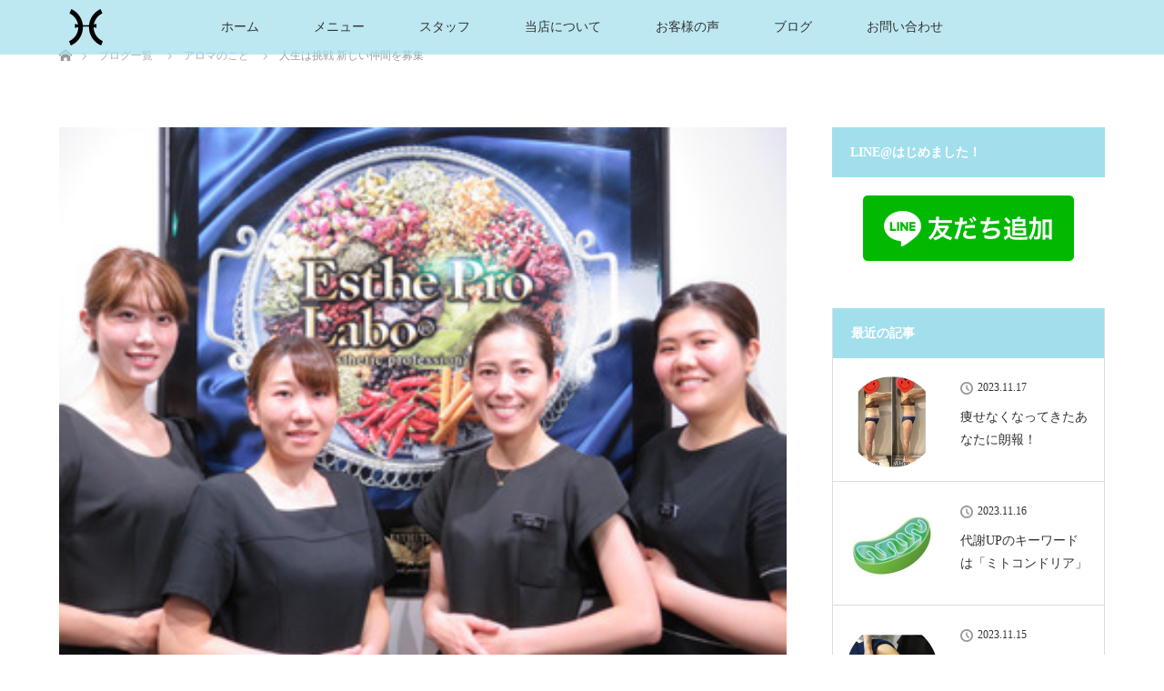

--- FILE ---
content_type: text/html; charset=UTF-8
request_url: https://aroma-herba.com/aroma/%E4%BA%BA%E7%94%9F%E3%81%AF%E6%8C%91%E6%88%A6-%E6%96%B0%E3%81%97%E3%81%84%E4%BB%B2%E9%96%93%E3%82%92%E5%8B%9F%E9%9B%86/
body_size: 12982
content:
<!DOCTYPE html>
<html class="pc" lang="ja">
<head>
<meta charset="UTF-8">
<!--[if IE]><meta http-equiv="X-UA-Compatible" content="IE=edge"><![endif]-->
<meta name="viewport" content="width=device-width">
<title>人生は挑戦  新しい仲間を募集 |  HERBA(ヘルバ)  ー旭川の都度払いエステサロンー</title>
<link rel="pingback" href="https://aroma-herba.com/xmlrpc.php">

<!-- All in One SEO Pack 3.1.1 によって Michael Torbert の Semper Fi Web Design[204,239] -->
<meta name="description"  content="人生は挑戦 「世の中に幸せはない。幸せは自分で掴むものだ。」 これは、私がお嫁に行く前夜に父が私に言った言葉です。 「いくつになっても遅いということはないよ。」 これは、私が歯科衛生士の仕事を辞め、自宅サロンを始めた時に母が言ってくれた言葉です。 「おまえはインド人の子供なんだぞ。」" />

<link rel="canonical" href="https://aroma-herba.com/aroma/人生は挑戦-新しい仲間を募集/" />
			<script type="text/javascript" >
				window.ga=window.ga||function(){(ga.q=ga.q||[]).push(arguments)};ga.l=+new Date;
				ga('create', 'UA-130196851-1', 'auto');
				// Plugins
				ga('require', 'outboundLinkTracker');
				ga('send', 'pageview');
			</script>
			<script async src="https://www.google-analytics.com/analytics.js"></script>
			<script async src="https://aroma-herba.com/wp-content/plugins/all-in-one-seo-pack/public/js/vendor/autotrack.js"></script>
					<!-- All in One SEO Pack -->
<link rel='dns-prefetch' href='//s0.wp.com' />
<link rel='dns-prefetch' href='//cdn.jsdelivr.net' />
<link rel='dns-prefetch' href='//s.w.org' />
<link rel="alternate" type="application/rss+xml" title="HERBA（ヘルバ） &raquo; フィード" href="https://aroma-herba.com/feed/" />
<link rel="alternate" type="application/rss+xml" title="HERBA（ヘルバ） &raquo; コメントフィード" href="https://aroma-herba.com/comments/feed/" />
		<script type="text/javascript">
			window._wpemojiSettings = {"baseUrl":"https:\/\/s.w.org\/images\/core\/emoji\/12.0.0-1\/72x72\/","ext":".png","svgUrl":"https:\/\/s.w.org\/images\/core\/emoji\/12.0.0-1\/svg\/","svgExt":".svg","source":{"concatemoji":"https:\/\/aroma-herba.com\/wp-includes\/js\/wp-emoji-release.min.js?ver=5.3.20"}};
			!function(e,a,t){var n,r,o,i=a.createElement("canvas"),p=i.getContext&&i.getContext("2d");function s(e,t){var a=String.fromCharCode;p.clearRect(0,0,i.width,i.height),p.fillText(a.apply(this,e),0,0);e=i.toDataURL();return p.clearRect(0,0,i.width,i.height),p.fillText(a.apply(this,t),0,0),e===i.toDataURL()}function c(e){var t=a.createElement("script");t.src=e,t.defer=t.type="text/javascript",a.getElementsByTagName("head")[0].appendChild(t)}for(o=Array("flag","emoji"),t.supports={everything:!0,everythingExceptFlag:!0},r=0;r<o.length;r++)t.supports[o[r]]=function(e){if(!p||!p.fillText)return!1;switch(p.textBaseline="top",p.font="600 32px Arial",e){case"flag":return s([127987,65039,8205,9895,65039],[127987,65039,8203,9895,65039])?!1:!s([55356,56826,55356,56819],[55356,56826,8203,55356,56819])&&!s([55356,57332,56128,56423,56128,56418,56128,56421,56128,56430,56128,56423,56128,56447],[55356,57332,8203,56128,56423,8203,56128,56418,8203,56128,56421,8203,56128,56430,8203,56128,56423,8203,56128,56447]);case"emoji":return!s([55357,56424,55356,57342,8205,55358,56605,8205,55357,56424,55356,57340],[55357,56424,55356,57342,8203,55358,56605,8203,55357,56424,55356,57340])}return!1}(o[r]),t.supports.everything=t.supports.everything&&t.supports[o[r]],"flag"!==o[r]&&(t.supports.everythingExceptFlag=t.supports.everythingExceptFlag&&t.supports[o[r]]);t.supports.everythingExceptFlag=t.supports.everythingExceptFlag&&!t.supports.flag,t.DOMReady=!1,t.readyCallback=function(){t.DOMReady=!0},t.supports.everything||(n=function(){t.readyCallback()},a.addEventListener?(a.addEventListener("DOMContentLoaded",n,!1),e.addEventListener("load",n,!1)):(e.attachEvent("onload",n),a.attachEvent("onreadystatechange",function(){"complete"===a.readyState&&t.readyCallback()})),(n=t.source||{}).concatemoji?c(n.concatemoji):n.wpemoji&&n.twemoji&&(c(n.twemoji),c(n.wpemoji)))}(window,document,window._wpemojiSettings);
		</script>
		<style type="text/css">
img.wp-smiley,
img.emoji {
	display: inline !important;
	border: none !important;
	box-shadow: none !important;
	height: 1em !important;
	width: 1em !important;
	margin: 0 .07em !important;
	vertical-align: -0.1em !important;
	background: none !important;
	padding: 0 !important;
}
</style>
	<link rel='stylesheet' id='style-css'  href='https://aroma-herba.com/wp-content/themes/lotus_tcd039/style.css?ver=2.0.2' type='text/css' media='all' />
<link rel='stylesheet' id='wp-block-library-css'  href='https://aroma-herba.com/wp-includes/css/dist/block-library/style.min.css?ver=5.3.20' type='text/css' media='all' />
<link rel='stylesheet' id='jetpack-email-subscribe-css'  href='https://aroma-herba.com/wp-content/plugins/jetpack/modules/shortcodes/css/jetpack-email-subscribe.css?ver=1.0' type='text/css' media='all' />
<link rel='stylesheet' id='contact-form-7-css'  href='https://aroma-herba.com/wp-content/plugins/contact-form-7/includes/css/styles.css?ver=5.1.1' type='text/css' media='all' />
<link rel='stylesheet' id='foobox-free-min-css'  href='https://aroma-herba.com/wp-content/plugins/foobox-image-lightbox/free/css/foobox.free.min.css?ver=2.7.3' type='text/css' media='all' />
<link rel='stylesheet' id='twenty20-style-css'  href='https://aroma-herba.com/wp-content/plugins/twenty20/assets/css/twenty20.css?ver=1.55' type='text/css' media='all' />
<link rel='stylesheet' id='bfa-font-awesome-css'  href='//cdn.jsdelivr.net/fontawesome/4.7.0/css/font-awesome.min.css?ver=4.7.0' type='text/css' media='all' />
<link rel='stylesheet' id='jetpack_css-css'  href='https://aroma-herba.com/wp-content/plugins/jetpack/css/jetpack.css?ver=6.9.4' type='text/css' media='all' />
<script type='text/javascript' src='https://aroma-herba.com/wp-includes/js/jquery/jquery.js?ver=1.12.4-wp'></script>
<script type='text/javascript' src='https://aroma-herba.com/wp-includes/js/jquery/jquery-migrate.min.js?ver=1.4.1'></script>
<script type='text/javascript'>
/* Run FooBox FREE (v2.7.3) */
var FOOBOX = window.FOOBOX = {
	ready: true,
	preloadFont: true,
	disableOthers: false,
	o: {wordpress: { enabled: true }, countMessage:'image %index of %total', excludes:'.fbx-link,.nofoobox,.nolightbox,a[href*="pinterest.com/pin/create/button/"]', affiliate : { enabled: false }},
	selectors: [
		".foogallery-container.foogallery-lightbox-foobox", ".foogallery-container.foogallery-lightbox-foobox-free", ".gallery", ".wp-block-gallery", ".wp-caption", ".wp-block-image", "a:has(img[class*=wp-image-])", ".foobox"
	],
	pre: function( $ ){
		// Custom JavaScript (Pre)
		
	},
	post: function( $ ){
		// Custom JavaScript (Post)
		
		// Custom Captions Code
		
	},
	custom: function( $ ){
		// Custom Extra JS
		
	}
};
</script>
<script type='text/javascript' src='https://aroma-herba.com/wp-content/plugins/foobox-image-lightbox/free/js/foobox.free.min.js?ver=2.7.3'></script>
<link rel='https://api.w.org/' href='https://aroma-herba.com/wp-json/' />
<link rel='shortlink' href='https://wp.me/pahnjL-1ab' />
<link rel="alternate" type="application/json+oembed" href="https://aroma-herba.com/wp-json/oembed/1.0/embed?url=https%3A%2F%2Faroma-herba.com%2Faroma%2F%25e4%25ba%25ba%25e7%2594%259f%25e3%2581%25af%25e6%258c%2591%25e6%2588%25a6-%25e6%2596%25b0%25e3%2581%2597%25e3%2581%2584%25e4%25bb%25b2%25e9%2596%2593%25e3%2582%2592%25e5%258b%259f%25e9%259b%2586%2F" />
<link rel="alternate" type="text/xml+oembed" href="https://aroma-herba.com/wp-json/oembed/1.0/embed?url=https%3A%2F%2Faroma-herba.com%2Faroma%2F%25e4%25ba%25ba%25e7%2594%259f%25e3%2581%25af%25e6%258c%2591%25e6%2588%25a6-%25e6%2596%25b0%25e3%2581%2597%25e3%2581%2584%25e4%25bb%25b2%25e9%2596%2593%25e3%2582%2592%25e5%258b%259f%25e9%259b%2586%2F&#038;format=xml" />

<link rel='dns-prefetch' href='//v0.wordpress.com'/>
<style type='text/css'>img#wpstats{display:none}</style>
<link rel="stylesheet" media="screen and (max-width:770px)" href="https://aroma-herba.com/wp-content/themes/lotus_tcd039/responsive.css?ver=2.0.2">
<link rel="stylesheet" href="https://aroma-herba.com/wp-content/themes/lotus_tcd039/css/footer-bar.css?ver=2.0.2">

<script src="https://aroma-herba.com/wp-content/themes/lotus_tcd039/js/jquery.easing.1.3.js?ver=2.0.2"></script>
<script src="https://aroma-herba.com/wp-content/themes/lotus_tcd039/js/jscript.js?ver=2.0.2"></script>
<script src="https://aroma-herba.com/wp-content/themes/lotus_tcd039/js/functions.js?ver=2.0.2"></script>
<script src="https://aroma-herba.com/wp-content/themes/lotus_tcd039/js/comment.js?ver=2.0.2"></script>
<script src="https://aroma-herba.com/wp-content/themes/lotus_tcd039/js/header_fix.js?ver=2.0.2"></script>

<style type="text/css">
body, input, textarea { font-family: Verdana, "ヒラギノ角ゴ ProN W3", "Hiragino Kaku Gothic ProN", "メイリオ", Meiryo, sans-serif; }
.rich_font { font-weight:500; font-family: "Times New Roman" , "游明朝" , "Yu Mincho" , "游明朝体" , "YuMincho" , "ヒラギノ明朝 Pro W3" , "Hiragino Mincho Pro" , "HiraMinProN-W3" , "HGS明朝E" , "ＭＳ Ｐ明朝" , "MS PMincho" , serif; }

body { font-size:15px; }

.pc #header .logo { font-size:21px; }
.mobile #header .logo { font-size:18px; }
.pc #header .desc { font-size:12px; }
#footer_logo .logo { font-size:40px; }
#footer_logo .desc { font-size:12px; }
.pc #header #logo_text_fixed .logo { font-size:21px; }

.index_box_list .image img, #index_blog_list li .image img, #related_post li a.image img, .styled_post_list1 .image img, #recent_news .image img{
  -webkit-transition: all 0.35s ease-in-out; -moz-transition: all 0.35s ease-in-out; transition: all 0.35s ease-in-out;
  -webkit-transform: scale(1); -moz-transform: scale(1); -ms-transform: scale(1); -o-transform: scale(1); transform: scale(1);
  -webkit-backface-visibility:hidden; backface-visibility:hidden;
}
.index_box_list .image a:hover img, #index_blog_list li .image:hover img, #related_post li a.image:hover img, .styled_post_list1 .image:hover img, #recent_news .image:hover img{
 -webkit-transform: scale(1.2); -moz-transform: scale(1.2); -ms-transform: scale(1.2); -o-transform: scale(1.2); transform: scale(1.2);
}

.pc .home #header_top{ background:rgba(162,223,236,1) }
.pc .home #global_menu{ background:rgba(162,223,236,0.7) }
.pc .header_fix #header{ background:rgba(162,223,236,1) }
	.pc .not_home #header{ background:rgba(162,223,236,0.7) }
.pc .not_home.header_fix2 #header{ background:rgba(162,223,236,1) }
.pc #global_menu > ul > li > a{ color:#333333; }

.pc #index_content2 .catchphrase .headline { font-size:40px; }
.pc #index_content2 .catchphrase .desc { font-size:15px; }

#post_title { font-size:30px; }
.post_content { font-size:15px; }

a:hover, #comment_header ul li a:hover, .pc #global_menu > ul > li.active > a, .pc #global_menu li.current-menu-item > a, .pc #global_menu > ul > li > a:hover, #header_logo .logo a:hover, #bread_crumb li.home a:hover:before, #bread_crumb li a:hover,
 .footer_menu li:first-child a, .footer_menu li:only-child a, #previous_next_post a:hover, .color_headline
  { color:#A2DFEC; }

.pc #global_menu ul ul a, #return_top a, .next_page_link a:hover, .page_navi a:hover, .collapse_category_list li a:hover .count, .index_archive_link a:hover, .slick-arrow:hover, #header_logo_index .link:hover,
 #previous_next_page a:hover, .page_navi p.back a:hover, .collapse_category_list li a:hover .count, .mobile #global_menu li a:hover,
  #wp-calendar td a:hover, #wp-calendar #prev a:hover, #wp-calendar #next a:hover, .widget_search #search-btn input:hover, .widget_search #searchsubmit:hover, .side_widget.google_search #searchsubmit:hover,
   #submit_comment:hover, #comment_header ul li a:hover, #comment_header ul li.comment_switch_active a, #comment_header #comment_closed p, #post_pagination a:hover, #post_pagination p, a.menu_button:hover, .mobile .footer_menu a:hover, .mobile #footer_menu_bottom li a:hover
    { background-color:#A2DFEC; }

.pc #global_menu ul ul a:hover, #return_top a:hover
 { background-color:#A2DFEC; }

.side_headline, #footer_address, #recent_news .headline, .page_navi span.current
 { background-color:#A2DFEC; }

#index_content1_top
 { background-color:#FFFFFF; }

#comment_textarea textarea:focus, #guest_info input:focus, #comment_header ul li a:hover, #comment_header ul li.comment_switch_active a, #comment_header #comment_closed p
 { border-color:#A2DFEC; }

#comment_header ul li.comment_switch_active a:after, #comment_header #comment_closed p:after
 { border-color:#A2DFEC transparent transparent transparent; }

.collapse_category_list li a:before
 { border-color: transparent transparent transparent #A2DFEC; }


  #site_loader_spinner { border:4px solid rgba(162,223,236,0.2); border-top-color:#A2DFEC; }


</style>


<script type="text/javascript">
 jQuery(document).ready(function($){
  $('a').not('a[href^="#"], a[href^="tel"], [href^="javascript:void(0);"], a[target="_blank"]').click(function(){
   var pass = $(this).attr("href");
   $('#site_wrap').animate({opacity:'0'},400,function(){
    $('#site_loader_overlay').show();
    $('#site_loader_spinner').show();
    location.href = pass;
    setTimeout(function(){
     $('#site_wrap').css({opacity:'1'})
    },2500);
   });
   return false;
  });
 });
</script>


<style type="text/css"></style>
<!-- Jetpack Open Graph Tags -->
<meta property="og:type" content="article" />
<meta property="og:title" content="人生は挑戦  新しい仲間を募集" />
<meta property="og:url" content="https://aroma-herba.com/aroma/%e4%ba%ba%e7%94%9f%e3%81%af%e6%8c%91%e6%88%a6-%e6%96%b0%e3%81%97%e3%81%84%e4%bb%b2%e9%96%93%e3%82%92%e5%8b%9f%e9%9b%86/" />
<meta property="og:description" content="人生は挑戦 「世の中に幸せはない。幸せは自分で掴むものだ。」 これは、私がお嫁に行く前夜に父が私に言った言葉で&hellip;" />
<meta property="article:published_time" content="2020-10-30T10:28:00+00:00" />
<meta property="article:modified_time" content="2020-11-02T10:29:25+00:00" />
<meta property="og:site_name" content="HERBA（ヘルバ）" />
<meta property="og:image" content="https://aroma-herba.com/wp-content/uploads/2020/11/I052122618_349-262.jpg" />
<meta property="og:image:width" content="349" />
<meta property="og:image:height" content="262" />
<meta property="og:locale" content="ja_JP" />
<meta name="twitter:text:title" content="人生は挑戦  新しい仲間を募集" />
<meta name="twitter:image" content="https://aroma-herba.com/wp-content/uploads/2020/11/I052122618_349-262.jpg?w=640" />
<meta name="twitter:card" content="summary_large_image" />

<!-- End Jetpack Open Graph Tags -->
<link rel="icon" href="https://aroma-herba.com/wp-content/uploads/2018/08/cropped-herba-ico-2-32x32.png" sizes="32x32" />
<link rel="icon" href="https://aroma-herba.com/wp-content/uploads/2018/08/cropped-herba-ico-2-192x192.png" sizes="192x192" />
<link rel="apple-touch-icon-precomposed" href="https://aroma-herba.com/wp-content/uploads/2018/08/cropped-herba-ico-2-180x180.png" />
<meta name="msapplication-TileImage" content="https://aroma-herba.com/wp-content/uploads/2018/08/cropped-herba-ico-2-270x270.png" />
			<link rel="stylesheet" type="text/css" id="wp-custom-css" href="https://aroma-herba.com/?custom-css=3ec1086211" />
			<link href="https://fonts.googleapis.com/earlyaccess/mplus1p.css" rel="stylesheet" />

	<script>
//スムーズスクロール
jQuery(function(){
   // #で始まるアンカーをクリックした場合に処理
   jQuery('a[href^=#]').click(function() {
	  // スクロールの速度
	  var speed = 900; // ミリ秒
	  // アンカーの値取得
	  var href= jQuery(this).attr("href");
	  // 移動先を取得
	  var target = jQuery(href == "#" || href == "" ? 'html' : href);
	  // 移動先を数値で取得
	  var position = target.offset().top;
	  // スムーススクロール
	  jQuery('body,html').animate({scrollTop:position}, speed, 'swing');
	  return false;
   });
});
</script>
</head>
<body id="body" class="post-template-default single single-post postid-4475 single-format-standard mobile_header_fix not_home fix_top">

<div id="site_loader_overlay">
 <div id="site_loader_spinner"></div>
</div>
<div id="site_wrap">

 <div id="header">
  <div id="header_top">
   <div id="header_logo">
    <div id="logo_image">
 <h1 class="logo">
  <a href="https://aroma-herba.com/" title="HERBA（ヘルバ）" data-label="HERBA（ヘルバ）"><img class="h_logo" src="https://aroma-herba.com/wp-content/uploads/2018/10/320x120_1.png?1769094584" alt="HERBA（ヘルバ）" title="HERBA（ヘルバ）" /></a>
 </h1>
</div>
   </div>
  </div><!-- END #header_top -->
    <div id="header_bottom">
   <a href="#" class="menu_button"><span>menu</span></a>
   <div id="logo_image_fixed">
 <p class="logo"><a href="https://aroma-herba.com/" title="HERBA（ヘルバ）"><img class="s_logo" src="https://aroma-herba.com/wp-content/uploads/2018/07/60x40_k.png?1769094584" alt="HERBA（ヘルバ）" title="HERBA（ヘルバ）" /></a></p>
</div>
   <div id="global_menu">
    <ul id="menu-main-menu" class="menu"><li id="menu-item-37" class="menu-item menu-item-type-post_type menu-item-object-page menu-item-home menu-item-37"><a href="https://aroma-herba.com/">ホーム</a></li>
<li id="menu-item-2020" class="menu-item menu-item-type-custom menu-item-object-custom menu-item-has-children menu-item-2020"><a href="https://aroma-herba.sakura.ne.jp/public_html/menu/">メニュー</a>
<ul class="sub-menu">
	<li id="menu-item-43" class="menu-item menu-item-type-post_type menu-item-object-page menu-item-43"><a href="https://aroma-herba.com/menu/fastenings/">ファスティング</a></li>
	<li id="menu-item-42" class="menu-item menu-item-type-post_type menu-item-object-page menu-item-42"><a href="https://aroma-herba.com/menu/sousin/">痩身</a></li>
	<li id="menu-item-41" class="menu-item menu-item-type-post_type menu-item-object-page menu-item-41"><a href="https://aroma-herba.com/menu/datumou/">脱毛</a></li>
	<li id="menu-item-442" class="menu-item menu-item-type-post_type menu-item-object-page menu-item-442"><a href="https://aroma-herba.com/menu/facial-menu/">フェイシャル</a></li>
</ul>
</li>
<li id="menu-item-3130" class="menu-item menu-item-type-custom menu-item-object-custom menu-item-has-children menu-item-3130"><a href="https://aroma-herba.sakura.ne.jp/public_html/staff/">スタッフ</a>
<ul class="sub-menu">
	<li id="menu-item-34" class="menu-item menu-item-type-post_type menu-item-object-page menu-item-34"><a href="https://aroma-herba.com/staff/">スタッフ紹介</a></li>
	<li id="menu-item-3129" class="menu-item menu-item-type-post_type menu-item-object-page menu-item-3129"><a href="https://aroma-herba.com/recruit/">スタッフ募集</a></li>
</ul>
</li>
<li id="menu-item-35" class="menu-item menu-item-type-post_type menu-item-object-page menu-item-35"><a href="https://aroma-herba.com/about/">当店について</a></li>
<li id="menu-item-2527" class="menu-item menu-item-type-post_type menu-item-object-page menu-item-2527"><a href="https://aroma-herba.com/guestpage/">お客様の声</a></li>
<li id="menu-item-38" class="menu-item menu-item-type-post_type menu-item-object-page current_page_parent menu-item-38"><a href="https://aroma-herba.com/blog/">ブログ</a></li>
<li id="menu-item-39" class="menu-item menu-item-type-post_type menu-item-object-page menu-item-39"><a href="https://aroma-herba.com/contact/">お問い合わせ</a></li>
</ul>   </div>
  </div><!-- END #header_bottom -->
   </div><!-- END #header -->

    
 <div id="main_contents" class="clearfix">


<div id="bread_crumb">

<ul class="clearfix">
 <li itemscope="itemscope" itemtype="http://data-vocabulary.org/Breadcrumb" class="home"><a itemprop="url" href="https://aroma-herba.com/"><span itemprop="title" >ホーム</span></a></li>

 <li itemscope="itemscope" itemtype="http://data-vocabulary.org/Breadcrumb"><a itemprop="url" href="https://aroma-herba.com/blog/"><span itemprop="title" >ブログ一覧</span></a></li>
 <li itemscope="itemscope" itemtype="http://data-vocabulary.org/Breadcrumb">
   <a itemprop="url" href="https://aroma-herba.com/category/aroma/"><span itemprop="title">アロマのこと</span></a>
     </li>
 <li class="last">人生は挑戦  新しい仲間を募集</li>

</ul>
</div>

<div id="main_col" class="clearfix">

<div id="left_col">

 
 <div id="article">

      <div id="post_image">
   <img width="349" height="262" src="https://aroma-herba.com/wp-content/uploads/2020/11/I052122618_349-262.jpg" class="attachment-size5 size-size5 wp-post-image" alt="" srcset="https://aroma-herba.com/wp-content/uploads/2020/11/I052122618_349-262.jpg 349w, https://aroma-herba.com/wp-content/uploads/2020/11/I052122618_349-262-300x225.jpg 300w" sizes="(max-width: 349px) 100vw, 349px" />  </div>
    
  <ul id="post_meta_top" class="clearfix">
   <li class="date"><time class="entry-date updated" datetime="2020-11-02T19:29:25+09:00">2020.10.30</time></li>   <li class="category"><a href="https://aroma-herba.com/category/aroma/">アロマのこと</a>
</li>  </ul>

  <h2 id="post_title" class="rich_font color_headline">人生は挑戦  新しい仲間を募集</h2>

  
 <!-- banner2 -->
 
  <div class="post_content clearfix">
   
<p>

人生は挑戦</p>



<p>「世の中に幸せはない。幸せは自分で掴むものだ。」</p>



<p>これは、私がお嫁に行く前夜に父が私に言った言葉です。</p>



<p>「いくつになっても遅いということはないよ。」</p>



<p>これは、私が歯科衛生士の仕事を辞め、自宅サロンを始めた時に母が言ってくれた言葉です。</p>



<p>「おまえはインド人の子供なんだぞ。」</p>



<p>これは、子供のとき兄が意地悪で私に言った言葉です笑</p>



<p>両親からの言葉はどんな時も強く、<br>私に自信を与えてくれます。</p>



<p>たった一度の人生<br>私は「必死に仕事をする」と決めました。<br>「必死」とは「必ず死ぬ」と書きます。</p>



<p>エステティシャンという仕事は私の天職だと<br>思えます。</p>



<p>HERBAという場所が「自信」をもたらす場所でありたい。</p>



<p>エステティシャンという仕事は</p>



<p>医師、歯科医師、弁護士とまるで同じだと思ってます。</p>



<p>病気治す、悩みを解決する場所であるように</p>



<p>コンプレックスをなくすだけではなく、更に向上していく場所、それがエステティックです。</p>



<p>そのように思ってます。</p>



<p>だからこそ、知識だけではなくコミュニケーション力、観察力、指導力、サービス力、技術力…全てが必要となってきます。</p>



<p>同じ目的目標を共感できるスタッフを募集しております。</p>



<p>一人前のエステティシャンになるには、沢山のスキルを身に付ける必要がありますが</p>



<p>「役に立ちたい」<br>「エステティシャンになりたい」<br>という気持ちが何よりも大切です。</p>



<p>どの山を登るか。も大切ですが<br>誰と登るかがとても重要です。</p>



<p>勉強をすれば誰でもできる仕事です。<br>できる人と出来ない人の能力の差は<br>「やると決める！」と言うコミット力です。</p>



<p>是非一緒にトップを目指しましょう！

</p>



<div class="wp-block-image"><figure class="aligncenter size-large"><img src="https://aroma-herba.com/wp-content/uploads/2020/11/I052122618_349-262.jpg" alt="" class="wp-image-4476" srcset="https://aroma-herba.com/wp-content/uploads/2020/11/I052122618_349-262.jpg 349w, https://aroma-herba.com/wp-content/uploads/2020/11/I052122618_349-262-300x225.jpg 300w" sizes="(max-width: 349px) 100vw, 349px" /></figure></div>
     </div>

    <div class="single_share clearfix" id="single_share_bottom">
   
<!--Type1-->

<div id="share_top1">

 

<div class="sns mt10 mb45">
<ul class="type1 clearfix">
<!--Twitterボタン-->
<li class="twitter">
<a href="http://twitter.com/share?text=%E4%BA%BA%E7%94%9F%E3%81%AF%E6%8C%91%E6%88%A6++%E6%96%B0%E3%81%97%E3%81%84%E4%BB%B2%E9%96%93%E3%82%92%E5%8B%9F%E9%9B%86&url=https%3A%2F%2Faroma-herba.com%2Faroma%2F%25e4%25ba%25ba%25e7%2594%259f%25e3%2581%25af%25e6%258c%2591%25e6%2588%25a6-%25e6%2596%25b0%25e3%2581%2597%25e3%2581%2584%25e4%25bb%25b2%25e9%2596%2593%25e3%2582%2592%25e5%258b%259f%25e9%259b%2586%2F&via=&tw_p=tweetbutton&related=" onclick="javascript:window.open(this.href, '', 'menubar=no,toolbar=no,resizable=yes,scrollbars=yes,height=400,width=600');return false;"><i class="icon-twitter"></i><span class="ttl">Tweet</span><span class="share-count"></span></a></li>

<!--Facebookボタン-->
<li class="facebook">
<a href="//www.facebook.com/sharer/sharer.php?u=https://aroma-herba.com/aroma/%e4%ba%ba%e7%94%9f%e3%81%af%e6%8c%91%e6%88%a6-%e6%96%b0%e3%81%97%e3%81%84%e4%bb%b2%e9%96%93%e3%82%92%e5%8b%9f%e9%9b%86/&amp;t=%E4%BA%BA%E7%94%9F%E3%81%AF%E6%8C%91%E6%88%A6++%E6%96%B0%E3%81%97%E3%81%84%E4%BB%B2%E9%96%93%E3%82%92%E5%8B%9F%E9%9B%86" class="facebook-btn-icon-link" target="blank" rel="nofollow"><i class="icon-facebook"></i><span class="ttl">Share</span><span class="share-count"></span></a></li>

<!--Google+ボタン-->
<li class="googleplus">
<a href="https://plus.google.com/share?url=https%3A%2F%2Faroma-herba.com%2Faroma%2F%25e4%25ba%25ba%25e7%2594%259f%25e3%2581%25af%25e6%258c%2591%25e6%2588%25a6-%25e6%2596%25b0%25e3%2581%2597%25e3%2581%2584%25e4%25bb%25b2%25e9%2596%2593%25e3%2582%2592%25e5%258b%259f%25e9%259b%2586%2F" onclick="javascript:window.open(this.href, '', 'menubar=no,toolbar=no,resizable=yes,scrollbars=yes,height=600,width=500');return false;"><i class="icon-google-plus"></i><span class="ttl">+1</span><span class="share-count"></span></a></li>

<!--Hatebuボタン-->
<li class="hatebu">
<a href="http://b.hatena.ne.jp/add?mode=confirm&url=https%3A%2F%2Faroma-herba.com%2Faroma%2F%25e4%25ba%25ba%25e7%2594%259f%25e3%2581%25af%25e6%258c%2591%25e6%2588%25a6-%25e6%2596%25b0%25e3%2581%2597%25e3%2581%2584%25e4%25bb%25b2%25e9%2596%2593%25e3%2582%2592%25e5%258b%259f%25e9%259b%2586%2F" onclick="javascript:window.open(this.href, '', 'menubar=no,toolbar=no,resizable=yes,scrollbars=yes,height=400,width=510');return false;" ><i class="icon-hatebu"></i><span class="ttl">Hatena</span><span class="share-count"></span></a></li>

<!--Pocketボタン-->
<li class="pocket">
<a href="http://getpocket.com/edit?url=https%3A%2F%2Faroma-herba.com%2Faroma%2F%25e4%25ba%25ba%25e7%2594%259f%25e3%2581%25af%25e6%258c%2591%25e6%2588%25a6-%25e6%2596%25b0%25e3%2581%2597%25e3%2581%2584%25e4%25bb%25b2%25e9%2596%2593%25e3%2582%2592%25e5%258b%259f%25e9%259b%2586%2F&title=%E4%BA%BA%E7%94%9F%E3%81%AF%E6%8C%91%E6%88%A6++%E6%96%B0%E3%81%97%E3%81%84%E4%BB%B2%E9%96%93%E3%82%92%E5%8B%9F%E9%9B%86" target="blank"><i class="icon-pocket"></i><span class="ttl">Pocket</span><span class="share-count"></span></a></li>

<!--RSSボタン-->
<li class="rss">
<a href="https://aroma-herba.com/feed/" target="blank"><i class="icon-rss"></i><span class="ttl">RSS</span></a></li>

<!--Feedlyボタン-->
<li class="feedly">
<a href="http://feedly.com/index.html#subscription%2Ffeed%2Fhttps://aroma-herba.com/feed/" target="blank"><i class="icon-feedly"></i><span class="ttl">feedly</span><span class="share-count"></span></a></li>

<!--Pinterestボタン-->
<li class="pinterest">
<a rel="nofollow" target="_blank" href="https://www.pinterest.com/pin/create/button/?url=https%3A%2F%2Faroma-herba.com%2Faroma%2F%25e4%25ba%25ba%25e7%2594%259f%25e3%2581%25af%25e6%258c%2591%25e6%2588%25a6-%25e6%2596%25b0%25e3%2581%2597%25e3%2581%2584%25e4%25bb%25b2%25e9%2596%2593%25e3%2582%2592%25e5%258b%259f%25e9%259b%2586%2F&media=https://aroma-herba.com/wp-content/uploads/2020/11/I052122618_349-262.jpg&description=%E4%BA%BA%E7%94%9F%E3%81%AF%E6%8C%91%E6%88%A6++%E6%96%B0%E3%81%97%E3%81%84%E4%BB%B2%E9%96%93%E3%82%92%E5%8B%9F%E9%9B%86"><i class="icon-pinterest"></i><span class="ttl">Pin&nbsp;it</span></a></li>

</ul>
</div>

</div>


<!--Type2-->

<!--Type3-->

<!--Type4-->

<!--Type5-->
  </div>
  
    <ul id="post_meta_bottom" class="clearfix">
   <li class="post_author">投稿者: <a href="https://aroma-herba.com/author/herba-cw/" title="佐々木仁 の投稿" rel="author">佐々木仁</a></li>   <li class="post_category"><a href="https://aroma-herba.com/category/aroma/" rel="category tag">アロマのこと</a></li>        </ul>
  
    <div id="previous_next_post" class="clearfix">
   <div class='prev_post'><a href='https://aroma-herba.com/body-item/%e5%86%ac%e3%81%ae%e8%84%b1%e6%b0%b4%e7%97%87%e7%8a%b6%e3%81%ab%e3%81%af%e7%97%a9%e3%81%9b%e3%82%8b%e9%ad%94%e6%b3%95%e3%81%ae%e3%81%8a%e6%b0%b4%ef%bc%81/' title='冬の脱水症状には痩せる魔法のお水！'><img width="200" height="200" src="https://aroma-herba.com/wp-content/uploads/2020/11/I052085927_349-262-200x200.jpg" class="attachment-size1 size-size1 wp-post-image" alt="" srcset="https://aroma-herba.com/wp-content/uploads/2020/11/I052085927_349-262-200x200.jpg 200w, https://aroma-herba.com/wp-content/uploads/2020/11/I052085927_349-262-150x150.jpg 150w, https://aroma-herba.com/wp-content/uploads/2020/11/I052085927_349-262-120x120.jpg 120w" sizes="(max-width: 200px) 100vw, 200px" /><span class='title'>冬の脱水症状には痩せる魔法のお水！</span></a></div>
<div class='next_post'><a href='https://aroma-herba.com/customer-voice/%ef%bc%91%e3%83%b6%e6%9c%88%e3%81%a7%ef%bc%8d3-6%e3%82%ad%e3%83%ad%ef%bc%81%e3%82%af%e3%83%93%e3%83%acget%ef%bc%81/' title='１ヶ月で－3.6キロ！クビレGET！'><img width="200" height="200" src="https://aroma-herba.com/wp-content/uploads/2020/11/I052163365_349-262-200x200.jpg" class="attachment-size1 size-size1 wp-post-image" alt="" srcset="https://aroma-herba.com/wp-content/uploads/2020/11/I052163365_349-262-200x200.jpg 200w, https://aroma-herba.com/wp-content/uploads/2020/11/I052163365_349-262-150x150.jpg 150w, https://aroma-herba.com/wp-content/uploads/2020/11/I052163365_349-262-120x120.jpg 120w" sizes="(max-width: 200px) 100vw, 200px" /><span class='title'>１ヶ月で－3.6キロ！クビレGET！</span></a></div>
  </div>
  
 </div><!-- END #article -->

 <!-- banner1 -->
 
 
  <div id="related_post">
  <h3 class="headline"><span>関連記事</span></h3>
  <ol class="clearfix">
      <li class="clearfix num1">
    <a class="image" href="https://aroma-herba.com/aroma/%e3%81%94%e4%ba%88%e7%b4%84%e3%81%ab%e9%96%a2%e3%81%97%e3%81%a6%e3%81%ae%e3%81%8a%e9%a1%98%e3%81%84-4/"><img width="349" height="262" src="https://aroma-herba.com/wp-content/uploads/2021/06/I060058459_349-262.jpg" class="attachment-size2 size-size2 wp-post-image" alt="" srcset="https://aroma-herba.com/wp-content/uploads/2021/06/I060058459_349-262.jpg 349w, https://aroma-herba.com/wp-content/uploads/2021/06/I060058459_349-262-300x225.jpg 300w" sizes="(max-width: 349px) 100vw, 349px" /></a>
    <div class="desc">
     <h4 class="title"><a href="https://aroma-herba.com/aroma/%e3%81%94%e4%ba%88%e7%b4%84%e3%81%ab%e9%96%a2%e3%81%97%e3%81%a6%e3%81%ae%e3%81%8a%e9%a1%98%e3%81%84-4/" name="">ご予約に関してのお願い</a></h4>
    </div>
   </li>
      <li class="clearfix num2">
    <a class="image" href="https://aroma-herba.com/aroma/zoom%e3%81%a7%e5%8b%89%e5%bc%b7%e4%bc%9a%ef%bc%81%e8%84%82%e8%82%aa%e7%87%83%e7%84%bc%e7%b7%a8/"><img width="349" height="262" src="https://aroma-herba.com/wp-content/uploads/2020/11/I053009262_349-262.jpg" class="attachment-size2 size-size2 wp-post-image" alt="" srcset="https://aroma-herba.com/wp-content/uploads/2020/11/I053009262_349-262.jpg 349w, https://aroma-herba.com/wp-content/uploads/2020/11/I053009262_349-262-300x225.jpg 300w" sizes="(max-width: 349px) 100vw, 349px" /></a>
    <div class="desc">
     <h4 class="title"><a href="https://aroma-herba.com/aroma/zoom%e3%81%a7%e5%8b%89%e5%bc%b7%e4%bc%9a%ef%bc%81%e8%84%82%e8%82%aa%e7%87%83%e7%84%bc%e7%b7%a8/" name="">zoomで勉強会！脂肪燃焼編</a></h4>
    </div>
   </li>
      <li class="clearfix num3">
    <a class="image" href="https://aroma-herba.com/notice/2021%e7%a6%8f%e8%a2%8b%e8%b2%a9%e5%a3%b2%e9%96%8b%e5%a7%8b%e3%81%97%e3%81%be%e3%81%97%e3%81%9f%ef%bc%81/"><img width="349" height="262" src="https://aroma-herba.com/wp-content/uploads/2020/12/I054218840_349-262.jpg" class="attachment-size2 size-size2 wp-post-image" alt="" srcset="https://aroma-herba.com/wp-content/uploads/2020/12/I054218840_349-262.jpg 349w, https://aroma-herba.com/wp-content/uploads/2020/12/I054218840_349-262-300x225.jpg 300w" sizes="(max-width: 349px) 100vw, 349px" /></a>
    <div class="desc">
     <h4 class="title"><a href="https://aroma-herba.com/notice/2021%e7%a6%8f%e8%a2%8b%e8%b2%a9%e5%a3%b2%e9%96%8b%e5%a7%8b%e3%81%97%e3%81%be%e3%81%97%e3%81%9f%ef%bc%81/" name="">2021福袋販売開始しました！</a></h4>
    </div>
   </li>
      <li class="clearfix num4">
    <a class="image" href="https://aroma-herba.com/aroma/%e3%80%90%e6%84%9f%e8%ac%9d%e3%80%91%e5%8f%a3%e3%82%b3%e3%83%9f%e4%bb%b6%e6%95%b0400%e4%bb%b6%e7%aa%81%e7%a0%b4%ef%bc%81%ef%bc%81/"><img width="262" height="333" src="https://aroma-herba.com/wp-content/uploads/2021/10/I065039187_349-262-262x333.jpg" class="attachment-size2 size-size2 wp-post-image" alt="" /></a>
    <div class="desc">
     <h4 class="title"><a href="https://aroma-herba.com/aroma/%e3%80%90%e6%84%9f%e8%ac%9d%e3%80%91%e5%8f%a3%e3%82%b3%e3%83%9f%e4%bb%b6%e6%95%b0400%e4%bb%b6%e7%aa%81%e7%a0%b4%ef%bc%81%ef%bc%81/" name="">【感謝】口コミ件数400件突破！！</a></h4>
    </div>
   </li>
      <li class="clearfix num5">
    <a class="image" href="https://aroma-herba.com/aroma/%e6%84%9f%e6%9f%93%e7%97%87%e5%af%be%e7%ad%96%e3%81%ae%e5%8f%96%e3%82%8a%e7%b5%84%e3%81%bf%e3%81%ab%e3%81%a4%e3%81%84%e3%81%a6/"><img width="349" height="262" src="https://aroma-herba.com/wp-content/uploads/2020/11/I052230425_349-262.jpg" class="attachment-size2 size-size2 wp-post-image" alt="" srcset="https://aroma-herba.com/wp-content/uploads/2020/11/I052230425_349-262.jpg 349w, https://aroma-herba.com/wp-content/uploads/2020/11/I052230425_349-262-300x225.jpg 300w" sizes="(max-width: 349px) 100vw, 349px" /></a>
    <div class="desc">
     <h4 class="title"><a href="https://aroma-herba.com/aroma/%e6%84%9f%e6%9f%93%e7%97%87%e5%af%be%e7%ad%96%e3%81%ae%e5%8f%96%e3%82%8a%e7%b5%84%e3%81%bf%e3%81%ab%e3%81%a4%e3%81%84%e3%81%a6/" name="">感染症対策の取り組みについて</a></h4>
    </div>
   </li>
      <li class="clearfix num6">
    <a class="image" href="https://aroma-herba.com/aroma/%e6%a5%ad%e5%8b%99%e6%8b%a1%e5%a4%a7%e3%81%ab%e3%81%a4%e3%81%8d%e3%80%81%e3%82%b9%e3%82%bf%e3%83%83%e3%83%95%e6%80%a5%e5%8b%9f%ef%bc%81/"><img width="262" height="333" src="https://aroma-herba.com/wp-content/uploads/2021/07/I061037427_349-262-262x333.jpg" class="attachment-size2 size-size2 wp-post-image" alt="" /></a>
    <div class="desc">
     <h4 class="title"><a href="https://aroma-herba.com/aroma/%e6%a5%ad%e5%8b%99%e6%8b%a1%e5%a4%a7%e3%81%ab%e3%81%a4%e3%81%8d%e3%80%81%e3%82%b9%e3%82%bf%e3%83%83%e3%83%95%e6%80%a5%e5%8b%9f%ef%bc%81/" name="">業務拡大につき、スタッフ急募！</a></h4>
    </div>
   </li>
     </ol>
 </div>
  
 



  <div id="comments">

 


 
 </div><!-- #comment end -->

</div><!-- END #left_col -->


  <div id="side_col">
  <div class="side_widget clearfix widget_text" id="text-10">
<h3 class="side_headline"><span>LINE@はじめました！</span></h3>			<div class="textwidget"><div class="align1"><a href="https://line.me/R/ti/p/%40grq2221i"　target="_blank"><img class="aligncenter" src="https://scdn.line-apps.com/n/line_add_friends/btn/ja.png" alt="友だち追加" height="36" border="0" /></a></div>
</div>
		</div>
<div class="side_widget clearfix styled_post_list1_widget" id="styled_post_list1_widget-2">
<h3 class="side_headline"><span>最近の記事</span></h3><ol class="styled_post_list1">
 <li class="clearfix">
   <a class="image" href="https://aroma-herba.com/fasting/%e7%97%a9%e3%81%9b%e3%81%aa%e3%81%8f%e3%81%aa%e3%81%a3%e3%81%a6%e3%81%8d%e3%81%9f%e3%81%82%e3%81%aa%e3%81%9f%e3%81%ab%e6%9c%97%e5%a0%b1%ef%bc%81-3/"><img width="200" height="200" src="https://aroma-herba.com/wp-content/uploads/2023/11/I095543637-200x200.jpg" class="attachment-size1 size-size1 wp-post-image" alt="" srcset="https://aroma-herba.com/wp-content/uploads/2023/11/I095543637-200x200.jpg 200w, https://aroma-herba.com/wp-content/uploads/2023/11/I095543637-300x300.jpg 300w, https://aroma-herba.com/wp-content/uploads/2023/11/I095543637-150x150.jpg 150w, https://aroma-herba.com/wp-content/uploads/2023/11/I095543637-120x120.jpg 120w, https://aroma-herba.com/wp-content/uploads/2023/11/I095543637.jpg 349w" sizes="(max-width: 200px) 100vw, 200px" /></a>   <div class="info">
    <p class="date">2023.11.17</p>    <a class="title" href="https://aroma-herba.com/fasting/%e7%97%a9%e3%81%9b%e3%81%aa%e3%81%8f%e3%81%aa%e3%81%a3%e3%81%a6%e3%81%8d%e3%81%9f%e3%81%82%e3%81%aa%e3%81%9f%e3%81%ab%e6%9c%97%e5%a0%b1%ef%bc%81-3/">痩せなくなってきたあなたに朗報！</a>
   </div>
 </li>
 <li class="clearfix">
   <a class="image" href="https://aroma-herba.com/body-item/%e4%bb%a3%e8%ac%9dup%e3%81%ae%e3%82%ad%e3%83%bc%e3%83%af%e3%83%bc%e3%83%89%e3%81%af%e3%80%8c%e3%83%9f%e3%83%88%e3%82%b3%e3%83%b3%e3%83%89%e3%83%aa%e3%82%a2%e3%80%8d-3/"><img width="200" height="200" src="https://aroma-herba.com/wp-content/uploads/2023/09/I092421671-200x200.jpg" class="attachment-size1 size-size1 wp-post-image" alt="" srcset="https://aroma-herba.com/wp-content/uploads/2023/09/I092421671-200x200.jpg 200w, https://aroma-herba.com/wp-content/uploads/2023/09/I092421671-300x300.jpg 300w, https://aroma-herba.com/wp-content/uploads/2023/09/I092421671-150x150.jpg 150w, https://aroma-herba.com/wp-content/uploads/2023/09/I092421671-120x120.jpg 120w, https://aroma-herba.com/wp-content/uploads/2023/09/I092421671.jpg 349w" sizes="(max-width: 200px) 100vw, 200px" /></a>   <div class="info">
    <p class="date">2023.11.16</p>    <a class="title" href="https://aroma-herba.com/body-item/%e4%bb%a3%e8%ac%9dup%e3%81%ae%e3%82%ad%e3%83%bc%e3%83%af%e3%83%bc%e3%83%89%e3%81%af%e3%80%8c%e3%83%9f%e3%83%88%e3%82%b3%e3%83%b3%e3%83%89%e3%83%aa%e3%82%a2%e3%80%8d-3/">代謝UPのキーワードは「ミトコンドリア」</a>
   </div>
 </li>
 <li class="clearfix">
   <a class="image" href="https://aroma-herba.com/fasting/%e7%97%a9%e8%ba%ab%e6%96%bd%e8%a1%93%e3%82%92%e5%8a%b9%e6%9e%9c%e7%9a%84%e3%81%ab%e3%81%99%e3%82%8b%e3%80%903%e3%81%a4%e3%80%91%e3%81%ae%e3%83%9d%e3%82%a4%e3%83%b3%e3%83%88-2/"><img width="200" height="200" src="https://aroma-herba.com/wp-content/uploads/2023/11/I095510280-200x200.jpg" class="attachment-size1 size-size1 wp-post-image" alt="" srcset="https://aroma-herba.com/wp-content/uploads/2023/11/I095510280-200x200.jpg 200w, https://aroma-herba.com/wp-content/uploads/2023/11/I095510280-300x300.jpg 300w, https://aroma-herba.com/wp-content/uploads/2023/11/I095510280-150x150.jpg 150w, https://aroma-herba.com/wp-content/uploads/2023/11/I095510280-120x120.jpg 120w, https://aroma-herba.com/wp-content/uploads/2023/11/I095510280.jpg 349w" sizes="(max-width: 200px) 100vw, 200px" /></a>   <div class="info">
    <p class="date">2023.11.15</p>    <a class="title" href="https://aroma-herba.com/fasting/%e7%97%a9%e8%ba%ab%e6%96%bd%e8%a1%93%e3%82%92%e5%8a%b9%e6%9e%9c%e7%9a%84%e3%81%ab%e3%81%99%e3%82%8b%e3%80%903%e3%81%a4%e3%80%91%e3%81%ae%e3%83%9d%e3%82%a4%e3%83%b3%e3%83%88-2/">痩身施術を効果的にする【3つ】のポイント</a>
   </div>
 </li>
 <li class="clearfix">
   <a class="image" href="https://aroma-herba.com/body-item/%e3%80%90%e8%82%a9%e5%87%9d%e3%82%8a%e6%94%b9%e5%96%84%ef%bc%86%e8%83%8c%e4%b8%ad%e7%97%a9%e3%81%9b%e3%80%91%e3%82%82%e3%81%8a%e4%bb%bb%e3%81%9b%e3%81%8f%e3%81%a0%e3%81%95%e3%81%84%e2%99%aa-2/"><img width="200" height="200" src="https://aroma-herba.com/wp-content/uploads/2023/11/I095502252-200x200.jpg" class="attachment-size1 size-size1 wp-post-image" alt="" srcset="https://aroma-herba.com/wp-content/uploads/2023/11/I095502252-200x200.jpg 200w, https://aroma-herba.com/wp-content/uploads/2023/11/I095502252-300x300.jpg 300w, https://aroma-herba.com/wp-content/uploads/2023/11/I095502252-150x150.jpg 150w, https://aroma-herba.com/wp-content/uploads/2023/11/I095502252-120x120.jpg 120w, https://aroma-herba.com/wp-content/uploads/2023/11/I095502252.jpg 349w" sizes="(max-width: 200px) 100vw, 200px" /></a>   <div class="info">
    <p class="date">2023.11.14</p>    <a class="title" href="https://aroma-herba.com/body-item/%e3%80%90%e8%82%a9%e5%87%9d%e3%82%8a%e6%94%b9%e5%96%84%ef%bc%86%e8%83%8c%e4%b8%ad%e7%97%a9%e3%81%9b%e3%80%91%e3%82%82%e3%81%8a%e4%bb%bb%e3%81%9b%e3%81%8f%e3%81%a0%e3%81%95%e3%81%84%e2%99%aa-2/">【肩凝り改善＆背中痩せ】もお任せください♪</a>
   </div>
 </li>
 <li class="clearfix">
   <a class="image" href="https://aroma-herba.com/force-cutter/%e3%81%9d%e3%81%ae%e5%86%b7%e3%81%88%e3%80%81%e6%94%be%e3%81%a3%e3%81%a6%e3%81%8a%e3%81%8f%e3%81%a8ng%e3%80%90%e5%86%b7%e3%81%88%e3%81%a8%e4%b8%8d%e8%aa%bf%e3%81%ae%e9%96%a2%e4%bf%82%e3%80%91-4/"><img width="200" height="200" src="https://aroma-herba.com/wp-content/uploads/2023/11/I095270226-200x200.jpg" class="attachment-size1 size-size1 wp-post-image" alt="" srcset="https://aroma-herba.com/wp-content/uploads/2023/11/I095270226-200x200.jpg 200w, https://aroma-herba.com/wp-content/uploads/2023/11/I095270226-300x300.jpg 300w, https://aroma-herba.com/wp-content/uploads/2023/11/I095270226-150x150.jpg 150w, https://aroma-herba.com/wp-content/uploads/2023/11/I095270226-120x120.jpg 120w, https://aroma-herba.com/wp-content/uploads/2023/11/I095270226.jpg 349w" sizes="(max-width: 200px) 100vw, 200px" /></a>   <div class="info">
    <p class="date">2023.11.12</p>    <a class="title" href="https://aroma-herba.com/force-cutter/%e3%81%9d%e3%81%ae%e5%86%b7%e3%81%88%e3%80%81%e6%94%be%e3%81%a3%e3%81%a6%e3%81%8a%e3%81%8f%e3%81%a8ng%e3%80%90%e5%86%b7%e3%81%88%e3%81%a8%e4%b8%8d%e8%aa%bf%e3%81%ae%e9%96%a2%e4%bf%82%e3%80%91-4/">その冷え、放っておくとNG!【冷えと不調の関係】</a>
   </div>
 </li>
</ol>
</div>
<div class="side_widget clearfix tcdw_category_list_widget" id="tcdw_category_list_widget-2">
<h3 class="side_headline"><span>カテゴリー</span></h3><ul class="collapse_category_list">
 	<li class="cat-item cat-item-23"><a href="https://aroma-herba.com/category/owner-tweets/">【起業】オーナーのつぶやき <span class="count">14</span></a>
</li>
	<li class="cat-item cat-item-14"><a href="https://aroma-herba.com/category/aroma/">アロマのこと <span class="count">105</span></a>
</li>
	<li class="cat-item cat-item-35"><a href="https://aroma-herba.com/category/%e3%82%a4%e3%83%99%e3%83%b3%e3%83%88/">イベント <span class="count">113</span></a>
</li>
	<li class="cat-item cat-item-17"><a href="https://aroma-herba.com/category/customer-voice/">お客様の声 <span class="count">135</span></a>
</li>
	<li class="cat-item cat-item-12"><a href="https://aroma-herba.com/category/notice/">お知らせ <span class="count">241</span></a>
</li>
	<li class="cat-item cat-item-16"><a href="https://aroma-herba.com/category/campaign/">キャンペーン <span class="count">46</span></a>
</li>
	<li class="cat-item cat-item-15"><a href="https://aroma-herba.com/category/salon-dekigoto/">サロンでのこと <span class="count">9</span></a>
</li>
	<li class="cat-item cat-item-36"><a href="https://aroma-herba.com/category/%e3%83%80%e3%82%a4%e3%82%a8%e3%83%83%e3%83%88/">ダイエット <span class="count">388</span></a>
</li>
	<li class="cat-item cat-item-21"><a href="https://aroma-herba.com/category/herbal-facial/">ハーブフェイシャル <span class="count">5</span></a>
</li>
	<li class="cat-item cat-item-19"><a href="https://aroma-herba.com/category/hyper-knife/">ハイパーナイフ <span class="count">43</span></a>
</li>
	<li class="cat-item cat-item-32"><a href="https://aroma-herba.com/category/%e3%83%90%e3%82%b9%e3%83%88%e3%82%a2%e3%83%83%e3%83%97/">バストアップ <span class="count">3</span></a>
</li>
	<li class="cat-item cat-item-13"><a href="https://aroma-herba.com/category/power-tree-diet/">パワーツリーダイエット <span class="count">1</span></a>
</li>
	<li class="cat-item cat-item-30"><a href="https://aroma-herba.com/category/%e3%83%93%e3%83%a5%e3%83%bc%e3%83%86%e3%82%a3%e3%83%bc/">ビューティー <span class="count">28</span></a>
</li>
	<li class="cat-item cat-item-31"><a href="https://aroma-herba.com/category/%e3%83%95%e3%82%a1%e3%82%b9%e3%83%86%e3%82%a3%e3%83%b3%e3%82%b0/">ファスティング <span class="count">233</span></a>
</li>
	<li class="cat-item cat-item-24"><a href="https://aroma-herba.com/category/facial-products/">フェイシャル商品 <span class="count">63</span></a>
</li>
	<li class="cat-item cat-item-29"><a href="https://aroma-herba.com/category/force-cutter/">フォースカッター <span class="count">35</span></a>
</li>
	<li class="cat-item cat-item-9"><a href="https://aroma-herba.com/category/blog-diary/">ブログ <span class="count">218</span></a>
</li>
	<li class="cat-item cat-item-18"><a href="https://aroma-herba.com/category/body-lymph/">ボディーリンパ <span class="count">22</span></a>
</li>
	<li class="cat-item cat-item-27"><a href="https://aroma-herba.com/category/body-item/">ボディ商品 <span class="count">171</span></a>
</li>
	<li class="cat-item cat-item-28"><a href="https://aroma-herba.com/category/book/">人生が変わる本 <span class="count">1</span></a>
</li>
	<li class="cat-item cat-item-1"><a href="https://aroma-herba.com/category/%e6%9c%aa%e5%88%86%e9%a1%9e/">未分類 <span class="count">29</span></a>
</li>
	<li class="cat-item cat-item-22"><a href="https://aroma-herba.com/category/slim-item/">痩せるアイテム <span class="count">77</span></a>
</li>
	<li class="cat-item cat-item-37"><a href="https://aroma-herba.com/category/%e7%be%8e%e4%b9%b3/">美乳 <span class="count">6</span></a>
</li>
	<li class="cat-item cat-item-34"><a href="https://aroma-herba.com/category/%e7%be%8e%e8%82%8c/">美肌 <span class="count">158</span></a>
</li>
	<li class="cat-item cat-item-26"><a href="https://aroma-herba.com/category/beauty-lingerie/">美補正ランジェリー <span class="count">13</span></a>
</li>
	<li class="cat-item cat-item-33"><a href="https://aroma-herba.com/category/%e8%82%b2%e4%b9%b3/">育乳 <span class="count">5</span></a>
</li>
	<li class="cat-item cat-item-25"><a href="https://aroma-herba.com/category/depilation/">脱毛 <span class="count">361</span></a>
</li>
	<li class="cat-item cat-item-20"><a href="https://aroma-herba.com/category/fasting/">酵素ファスティング <span class="count">216</span></a>
</li>
</ul>
</div>
 </div>
 

</div><!-- END #main_col -->
<div class="align1">
<a href="#body">
<img class="alignnone size-full wp-image-1802" src="https://aroma-herba.com/wp-content/uploads/2018/08/backtotop_b.png" alt="TOPへ" width="50" height="25" /></a></div>

 </div><!-- END #main_contents -->

<div id="footer_wrapper">
 <div id="footer_top">
  <div id="footer_top_inner">

   <!-- footer logo -->
   <div id="footer_logo">
    <div class="logo_area">
 <p class="logo"><a href="https://aroma-herba.com/" title="HERBA（ヘルバ）"><img class="f_logo" src="https://aroma-herba.com/wp-content/uploads/2018/07/320x120.png?1769094584" alt="HERBA（ヘルバ）" title="HERBA（ヘルバ）" /></a></p>
</div>
   </div>

   <!-- footer menu -->
      <div id="footer_menu" class="clearfix">
            <div id="footer-menu2" class="footer_menu clearfix">
     <ul id="menu-footer2" class="menu"><li id="menu-item-63" class="menu-item menu-item-type-post_type menu-item-object-page menu-item-63"><a href="https://aroma-herba.com/staff/">STAFF</a></li>
</ul>    </div>
            <div id="footer-menu3" class="footer_menu clearfix">
     <ul id="menu-footer3" class="menu"><li id="menu-item-64" class="menu-item menu-item-type-post_type menu-item-object-page menu-item-64"><a href="https://aroma-herba.com/about/">ABOUT</a></li>
</ul>    </div>
            <div id="footer-menu4" class="footer_menu clearfix">
     <ul id="menu-footer4" class="menu"><li id="menu-item-65" class="menu-item menu-item-type-post_type menu-item-object-page current_page_parent menu-item-65"><a href="https://aroma-herba.com/blog/">BLOG</a></li>
</ul>    </div>
            <div id="footer-menu5" class="footer_menu clearfix">
     <ul id="menu-footer5" class="menu"><li id="menu-item-66" class="menu-item menu-item-type-post_type menu-item-object-page menu-item-66"><a href="https://aroma-herba.com/?page_id=28">DIAMOND</a></li>
</ul>    </div>
            <div id="footer-menu6" class="footer_menu clearfix">
     <ul id="menu-footer6" class="menu"><li id="menu-item-67" class="menu-item menu-item-type-post_type menu-item-object-page menu-item-67"><a href="https://aroma-herba.com/contact/">CONTACT</a></li>
</ul>    </div>
       </div>
   

  </div><!-- END #footer_top_inner -->
 </div><!-- END #footer_top -->

    <p id="footer_address"><span class="mr10">HERBA</span>〒070-0831 旭川市旭町1条5丁目841-22 ラルジュ旭町 1F<span class="ml10">0166-56-8899</span></p>
   
 <div id="footer_bottom">
  <div id="footer_bottom_inner" class="clearfix">
   <!-- social button -->
      <ul class="clearfix" id="footer_social_link">
            <li class="facebook"><a class="target_blank" href="https://www.facebook.com/aroma.herba/">Facebook</a></li>
            <li class="insta"><a class="target_blank" href="https://www.instagram.com/herba_1201/">Instagram</a></li>
                        <li class="rss"><a class="target_blank" href="https://aroma-herba.com/feed/">RSS</a></li>
       </ul>
      <p id="copyright">Copyright &copy;&nbsp; <a href="https://aroma-herba.com/">HERBA（ヘルバ）</a></p>

  </div><!-- END #footer_bottom_inner -->
 </div><!-- END #footer_bottom -->
</div><!-- /footer_wrapper -->


 <div id="return_top">
  <a href="#body"><span>PAGE TOP</span></a>
 </div>

</div><!-- #site_wrap -->

 <script>

 jQuery(window).bind("unload",function(){});

 jQuery(document).ready(function($){

  function after_load() {
   $('#site_loader_spinner').delay(300).fadeOut(600);
   $('#site_loader_overlay').delay(600).fadeOut(900);
   $('#site_wrap').css('display', 'block');
        }


  $(window).load(function () {
    after_load();
  });
 
  $(function(){
    setTimeout(function(){
      if( $('#site_loader_overlay').is(':visible') ) {
        after_load();
      }
    }, 3000);
  });

 });
 </script>

  <!-- facebook share button code -->
 <div id="fb-root"></div>
 <script>
 (function(d, s, id) {
   var js, fjs = d.getElementsByTagName(s)[0];
   if (d.getElementById(id)) return;
   js = d.createElement(s); js.id = id;
   js.src = "//connect.facebook.net/ja_JP/sdk.js#xfbml=1&version=v2.5";
   fjs.parentNode.insertBefore(js, fjs);
 }(document, 'script', 'facebook-jssdk'));
 </script>
 

	<div style="display:none">
	</div>
<script type='text/javascript' src='https://aroma-herba.com/wp-includes/js/comment-reply.min.js?ver=5.3.20'></script>
<script type='text/javascript'>
/* <![CDATA[ */
var wpcf7 = {"apiSettings":{"root":"https:\/\/aroma-herba.com\/wp-json\/contact-form-7\/v1","namespace":"contact-form-7\/v1"}};
/* ]]> */
</script>
<script type='text/javascript' src='https://aroma-herba.com/wp-content/plugins/contact-form-7/includes/js/scripts.js?ver=5.1.1'></script>
<script type='text/javascript' src='https://s0.wp.com/wp-content/js/devicepx-jetpack.js?ver=202604'></script>
<script type='text/javascript' src='https://aroma-herba.com/wp-content/plugins/twenty20/assets/js/jquery.twenty20.js?ver=1.55'></script>
<script type='text/javascript' src='https://aroma-herba.com/wp-content/plugins/twenty20/assets/js/jquery.event.move.js?ver=1.55'></script>
<script type='text/javascript' src='https://aroma-herba.com/wp-includes/js/wp-embed.min.js?ver=5.3.20'></script>
<script type='text/javascript' src='https://stats.wp.com/e-202604.js' async='async' defer='defer'></script>
<script type='text/javascript'>
	_stq = window._stq || [];
	_stq.push([ 'view', {v:'ext',j:'1:6.9.4',blog:'151904573',post:'4475',tz:'9',srv:'aroma-herba.com'} ]);
	_stq.push([ 'clickTrackerInit', '151904573', '4475' ]);
</script>
</body>
</html>

--- FILE ---
content_type: text/css;charset=UTF-8
request_url: https://aroma-herba.com/?custom-css=3ec1086211
body_size: 1366
content:
body { font-family: "Mplus 1p"; }

@media only screen and (max-width: 770px){
	#header{background: #a2dfec;}
}
.show-on-mb{
  display:none;
	margin: 0;
	padding:0;
}

@media screen and (max-width: 770px){
  .show-on-mb{
    display:block;
  }
}

 nav{
    width:100%;
    overflow: hidden;
       }
   nav div{
      width: 100%;
      overflow-x: auto;
      -webkit-overflow-scrolling: touch;
}
   nav ul{
     display: inline-table;
     max-width: 100%;
}
    nav ul li{
    display: table-cell;
			padding: 0 10px;
			
}
/*   ::-webkit-scrollbar{
    display: block;
  }*/
.left-line {
	border-left: solid 1px #a2dfec;
}
.mb-next-btn { /* 右側に固定する部分 */
	position: absolute;
	top: 40px;
	right: 0;
	width: 25px; /* 固定部分の幅 */
	height: 40px; /* メニューの高さに合わせる */
	line-height: 40px;
	background: #a2dfec;
	color: #555;
}
.mb-prev-btn{ /* 左側に固定する部分 */
	position: absolute;
	top: 40px;
left: 0;
	width: 25px; /* 固定部分の幅 */
	height: 40px; /* メニューの高さに合わせる */
	line-height: 40px;
	background: #a2dfec;
	color: #555;
}
.camp-title {
    position: relative;
    margin: 5px 0 15px ; 
}
.flex-yoko {
     display: -webkit-flex;
    display: flex;
	margin-top: 8px;
	}
.img-menu1 {
width: 50%;
	margin-right: 5px;
}
.img-menu2 {
width: 50%;
	margin-left: 5px;
}

#logo_image_mobile img {padding-left:40px; }


#footer_address {
  background-color: #a2dfec;
	color: #000;
}
.text300 {font-size:300%}
.bt_orange { background:#e66d06; color:#fff; }
.bt_orange:hover, .bt_orange:focus { background-color:#ffba75; color:#fff; }

.bt_orginal { background:#d86f7c; color:#fff; }
.bt_orginal:hover, .bt_orginal:focus { background-color:#ffb6c1; color:#fff; }

#nagare, #qanda, #voice,#yoyaku {
   margin-top:-100px;
  padding-top:100px;
}

.wpcf7 {border-radius: 8px;}

.wpcf7 p { margin-bottom:1em; font-size:16px; }
.wpcf7 .required { color: #f00;}

.wpcf7 .any{ color: #72777c;}

@media only screen and (max-width:480px) {
	.sp-maruwaku {
	padding: 5px;
	margin-bottom: 3px;
	border: 1px solid #CCC;
	-webkit-border-radius: 35px;
	-moz-border-radius: 35px;
	border-radius: 35px;
}
		.b-list{
		width:40%;
	}
}
.border_radius { border-radius: 10px;
    -webkit-border-radius: 10px;
    -moz-border-radius: 10px;
}
.well2 {border-color: #d22b95;
background: #fdffff;
}

.well-ori1 { min-height:20px; padding:19px; margin-bottom:20px; background-color:#d9edf7; border:1px solid #bce8f1; border-radius:10px; -webkit-box-shadow:inset 0 1px 1px rgba(0,0,0,0.05); box-shadow:inset 0 1px 1px rgba(0,0,0,0.05); }

.well-ori2 { min-height:20px; padding:19px; margin-bottom:20px; background-color:#f5f5f5; border:1px solid #e3e3e3; border-radius:10px; -webkit-box-shadow:inset 0 1px 1px rgba(0,0,0,0.05); box-shadow:inset 0 1px 1px rgba(0,0,0,0.05); }

.pink_line {background:rgba(0, 0, 0, 0) linear-gradient(transparent 60%, #FFDFEF 0%) repeat scroll 0 0;}

.blue_line{background:rgba(0, 0, 0, 0) linear-gradient(transparent 60%, #cce5ff 0%) repeat scroll 0 0;}

.yellow_line {background:rgba(0, 0, 0, 0) linear-gradient(transparent 60%, #ffffbc 0%) repeat scroll 0 0;}

.kakomi-maru4 {
 position: relative;
 margin: 2em auto;
 padding: 1.2em;
 width: 100%;
 border: 2px solid #a2dfec;
 color: #000000;
line-height: 180%;
 background-color: #fff;

 border-radius: 25px;
	 -webkit-box-sizing: border-box;
   -moz-box-sizing: border-box;
   box-sizing: border-box;
}
.title-maru-rg {
 position: absolute;
 right: 20px;
 top: -15px;
 padding: 0 .5em;
 font-weight: bold;
 font-size: 1.1em;
 color:  #D86F7C;
 background-color: #fff;
}
.title-maru-lf {
 position: absolute;
left: 20px;
 top: -15px;
 padding: 0 .5em;
 font-weight: bold;
 font-size: 1.1em;
 color: #D86F7C;
 background-color: #fff;
}


#footer_top {background-color:#a2dfec;}
.footer_menu li:first-child a{color: #ffffff;}
.footer_menu li a{color: #ffffff;}

#footer_social_link { position:relative; top:0px; text-align:center; }
#footer_social_link li { display:inline-block; float:none; margin:0 5px 0 0; position:relative; }

--- FILE ---
content_type: text/plain
request_url: https://www.google-analytics.com/j/collect?v=1&_v=j102&a=321372831&t=pageview&_s=1&dl=https%3A%2F%2Faroma-herba.com%2Faroma%2F%25E4%25BA%25BA%25E7%2594%259F%25E3%2581%25AF%25E6%258C%2591%25E6%2588%25A6-%25E6%2596%25B0%25E3%2581%2597%25E3%2581%2584%25E4%25BB%25B2%25E9%2596%2593%25E3%2582%2592%25E5%258B%259F%25E9%259B%2586%2F&ul=en-us%40posix&dt=%E4%BA%BA%E7%94%9F%E3%81%AF%E6%8C%91%E6%88%A6%20%E6%96%B0%E3%81%97%E3%81%84%E4%BB%B2%E9%96%93%E3%82%92%E5%8B%9F%E9%9B%86%20%7C%20HERBA(%E3%83%98%E3%83%AB%E3%83%90)%20%E3%83%BC%E6%97%AD%E5%B7%9D%E3%81%AE%E9%83%BD%E5%BA%A6%E6%89%95%E3%81%84%E3%82%A8%E3%82%B9%E3%83%86%E3%82%B5%E3%83%AD%E3%83%B3%E3%83%BC&sr=1280x720&vp=1280x720&_u=aGBAAEADAAAAACAAI~&jid=901684258&gjid=1982422432&cid=1667485190.1769094585&tid=UA-130196851-1&_gid=1070831194.1769094585&_r=1&_slc=1&_av=2.4.0&_au=20&did=i5iSjo&z=2029438994
body_size: -450
content:
2,cG-HK07HNCZ2F